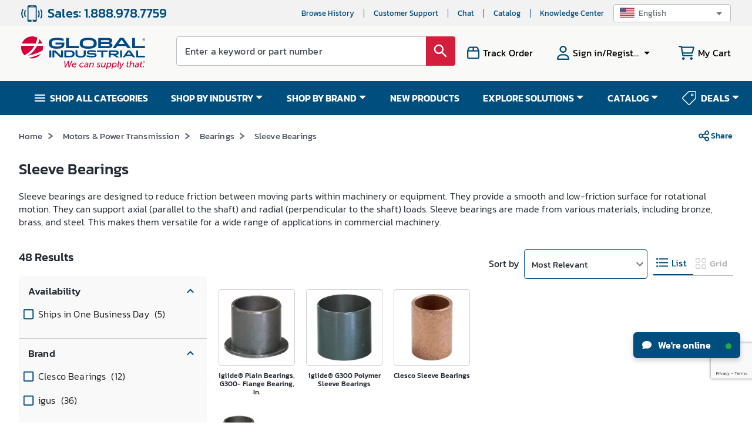

--- FILE ---
content_type: text/html; charset=utf-8
request_url: https://www.google.com/recaptcha/api2/anchor?ar=1&k=6LeaDKQUAAAAAL1asLaZNpwCmQ-nhcmlLSC79sHP&co=aHR0cHM6Ly93d3cuZ2xvYmFsaW5kdXN0cmlhbC5jb206NDQz&hl=en&type=image&v=PoyoqOPhxBO7pBk68S4YbpHZ&theme=light&size=invisible&badge=bottomright&anchor-ms=20000&execute-ms=30000&cb=8oenbsqvtlok
body_size: 48660
content:
<!DOCTYPE HTML><html dir="ltr" lang="en"><head><meta http-equiv="Content-Type" content="text/html; charset=UTF-8">
<meta http-equiv="X-UA-Compatible" content="IE=edge">
<title>reCAPTCHA</title>
<style type="text/css">
/* cyrillic-ext */
@font-face {
  font-family: 'Roboto';
  font-style: normal;
  font-weight: 400;
  font-stretch: 100%;
  src: url(//fonts.gstatic.com/s/roboto/v48/KFO7CnqEu92Fr1ME7kSn66aGLdTylUAMa3GUBHMdazTgWw.woff2) format('woff2');
  unicode-range: U+0460-052F, U+1C80-1C8A, U+20B4, U+2DE0-2DFF, U+A640-A69F, U+FE2E-FE2F;
}
/* cyrillic */
@font-face {
  font-family: 'Roboto';
  font-style: normal;
  font-weight: 400;
  font-stretch: 100%;
  src: url(//fonts.gstatic.com/s/roboto/v48/KFO7CnqEu92Fr1ME7kSn66aGLdTylUAMa3iUBHMdazTgWw.woff2) format('woff2');
  unicode-range: U+0301, U+0400-045F, U+0490-0491, U+04B0-04B1, U+2116;
}
/* greek-ext */
@font-face {
  font-family: 'Roboto';
  font-style: normal;
  font-weight: 400;
  font-stretch: 100%;
  src: url(//fonts.gstatic.com/s/roboto/v48/KFO7CnqEu92Fr1ME7kSn66aGLdTylUAMa3CUBHMdazTgWw.woff2) format('woff2');
  unicode-range: U+1F00-1FFF;
}
/* greek */
@font-face {
  font-family: 'Roboto';
  font-style: normal;
  font-weight: 400;
  font-stretch: 100%;
  src: url(//fonts.gstatic.com/s/roboto/v48/KFO7CnqEu92Fr1ME7kSn66aGLdTylUAMa3-UBHMdazTgWw.woff2) format('woff2');
  unicode-range: U+0370-0377, U+037A-037F, U+0384-038A, U+038C, U+038E-03A1, U+03A3-03FF;
}
/* math */
@font-face {
  font-family: 'Roboto';
  font-style: normal;
  font-weight: 400;
  font-stretch: 100%;
  src: url(//fonts.gstatic.com/s/roboto/v48/KFO7CnqEu92Fr1ME7kSn66aGLdTylUAMawCUBHMdazTgWw.woff2) format('woff2');
  unicode-range: U+0302-0303, U+0305, U+0307-0308, U+0310, U+0312, U+0315, U+031A, U+0326-0327, U+032C, U+032F-0330, U+0332-0333, U+0338, U+033A, U+0346, U+034D, U+0391-03A1, U+03A3-03A9, U+03B1-03C9, U+03D1, U+03D5-03D6, U+03F0-03F1, U+03F4-03F5, U+2016-2017, U+2034-2038, U+203C, U+2040, U+2043, U+2047, U+2050, U+2057, U+205F, U+2070-2071, U+2074-208E, U+2090-209C, U+20D0-20DC, U+20E1, U+20E5-20EF, U+2100-2112, U+2114-2115, U+2117-2121, U+2123-214F, U+2190, U+2192, U+2194-21AE, U+21B0-21E5, U+21F1-21F2, U+21F4-2211, U+2213-2214, U+2216-22FF, U+2308-230B, U+2310, U+2319, U+231C-2321, U+2336-237A, U+237C, U+2395, U+239B-23B7, U+23D0, U+23DC-23E1, U+2474-2475, U+25AF, U+25B3, U+25B7, U+25BD, U+25C1, U+25CA, U+25CC, U+25FB, U+266D-266F, U+27C0-27FF, U+2900-2AFF, U+2B0E-2B11, U+2B30-2B4C, U+2BFE, U+3030, U+FF5B, U+FF5D, U+1D400-1D7FF, U+1EE00-1EEFF;
}
/* symbols */
@font-face {
  font-family: 'Roboto';
  font-style: normal;
  font-weight: 400;
  font-stretch: 100%;
  src: url(//fonts.gstatic.com/s/roboto/v48/KFO7CnqEu92Fr1ME7kSn66aGLdTylUAMaxKUBHMdazTgWw.woff2) format('woff2');
  unicode-range: U+0001-000C, U+000E-001F, U+007F-009F, U+20DD-20E0, U+20E2-20E4, U+2150-218F, U+2190, U+2192, U+2194-2199, U+21AF, U+21E6-21F0, U+21F3, U+2218-2219, U+2299, U+22C4-22C6, U+2300-243F, U+2440-244A, U+2460-24FF, U+25A0-27BF, U+2800-28FF, U+2921-2922, U+2981, U+29BF, U+29EB, U+2B00-2BFF, U+4DC0-4DFF, U+FFF9-FFFB, U+10140-1018E, U+10190-1019C, U+101A0, U+101D0-101FD, U+102E0-102FB, U+10E60-10E7E, U+1D2C0-1D2D3, U+1D2E0-1D37F, U+1F000-1F0FF, U+1F100-1F1AD, U+1F1E6-1F1FF, U+1F30D-1F30F, U+1F315, U+1F31C, U+1F31E, U+1F320-1F32C, U+1F336, U+1F378, U+1F37D, U+1F382, U+1F393-1F39F, U+1F3A7-1F3A8, U+1F3AC-1F3AF, U+1F3C2, U+1F3C4-1F3C6, U+1F3CA-1F3CE, U+1F3D4-1F3E0, U+1F3ED, U+1F3F1-1F3F3, U+1F3F5-1F3F7, U+1F408, U+1F415, U+1F41F, U+1F426, U+1F43F, U+1F441-1F442, U+1F444, U+1F446-1F449, U+1F44C-1F44E, U+1F453, U+1F46A, U+1F47D, U+1F4A3, U+1F4B0, U+1F4B3, U+1F4B9, U+1F4BB, U+1F4BF, U+1F4C8-1F4CB, U+1F4D6, U+1F4DA, U+1F4DF, U+1F4E3-1F4E6, U+1F4EA-1F4ED, U+1F4F7, U+1F4F9-1F4FB, U+1F4FD-1F4FE, U+1F503, U+1F507-1F50B, U+1F50D, U+1F512-1F513, U+1F53E-1F54A, U+1F54F-1F5FA, U+1F610, U+1F650-1F67F, U+1F687, U+1F68D, U+1F691, U+1F694, U+1F698, U+1F6AD, U+1F6B2, U+1F6B9-1F6BA, U+1F6BC, U+1F6C6-1F6CF, U+1F6D3-1F6D7, U+1F6E0-1F6EA, U+1F6F0-1F6F3, U+1F6F7-1F6FC, U+1F700-1F7FF, U+1F800-1F80B, U+1F810-1F847, U+1F850-1F859, U+1F860-1F887, U+1F890-1F8AD, U+1F8B0-1F8BB, U+1F8C0-1F8C1, U+1F900-1F90B, U+1F93B, U+1F946, U+1F984, U+1F996, U+1F9E9, U+1FA00-1FA6F, U+1FA70-1FA7C, U+1FA80-1FA89, U+1FA8F-1FAC6, U+1FACE-1FADC, U+1FADF-1FAE9, U+1FAF0-1FAF8, U+1FB00-1FBFF;
}
/* vietnamese */
@font-face {
  font-family: 'Roboto';
  font-style: normal;
  font-weight: 400;
  font-stretch: 100%;
  src: url(//fonts.gstatic.com/s/roboto/v48/KFO7CnqEu92Fr1ME7kSn66aGLdTylUAMa3OUBHMdazTgWw.woff2) format('woff2');
  unicode-range: U+0102-0103, U+0110-0111, U+0128-0129, U+0168-0169, U+01A0-01A1, U+01AF-01B0, U+0300-0301, U+0303-0304, U+0308-0309, U+0323, U+0329, U+1EA0-1EF9, U+20AB;
}
/* latin-ext */
@font-face {
  font-family: 'Roboto';
  font-style: normal;
  font-weight: 400;
  font-stretch: 100%;
  src: url(//fonts.gstatic.com/s/roboto/v48/KFO7CnqEu92Fr1ME7kSn66aGLdTylUAMa3KUBHMdazTgWw.woff2) format('woff2');
  unicode-range: U+0100-02BA, U+02BD-02C5, U+02C7-02CC, U+02CE-02D7, U+02DD-02FF, U+0304, U+0308, U+0329, U+1D00-1DBF, U+1E00-1E9F, U+1EF2-1EFF, U+2020, U+20A0-20AB, U+20AD-20C0, U+2113, U+2C60-2C7F, U+A720-A7FF;
}
/* latin */
@font-face {
  font-family: 'Roboto';
  font-style: normal;
  font-weight: 400;
  font-stretch: 100%;
  src: url(//fonts.gstatic.com/s/roboto/v48/KFO7CnqEu92Fr1ME7kSn66aGLdTylUAMa3yUBHMdazQ.woff2) format('woff2');
  unicode-range: U+0000-00FF, U+0131, U+0152-0153, U+02BB-02BC, U+02C6, U+02DA, U+02DC, U+0304, U+0308, U+0329, U+2000-206F, U+20AC, U+2122, U+2191, U+2193, U+2212, U+2215, U+FEFF, U+FFFD;
}
/* cyrillic-ext */
@font-face {
  font-family: 'Roboto';
  font-style: normal;
  font-weight: 500;
  font-stretch: 100%;
  src: url(//fonts.gstatic.com/s/roboto/v48/KFO7CnqEu92Fr1ME7kSn66aGLdTylUAMa3GUBHMdazTgWw.woff2) format('woff2');
  unicode-range: U+0460-052F, U+1C80-1C8A, U+20B4, U+2DE0-2DFF, U+A640-A69F, U+FE2E-FE2F;
}
/* cyrillic */
@font-face {
  font-family: 'Roboto';
  font-style: normal;
  font-weight: 500;
  font-stretch: 100%;
  src: url(//fonts.gstatic.com/s/roboto/v48/KFO7CnqEu92Fr1ME7kSn66aGLdTylUAMa3iUBHMdazTgWw.woff2) format('woff2');
  unicode-range: U+0301, U+0400-045F, U+0490-0491, U+04B0-04B1, U+2116;
}
/* greek-ext */
@font-face {
  font-family: 'Roboto';
  font-style: normal;
  font-weight: 500;
  font-stretch: 100%;
  src: url(//fonts.gstatic.com/s/roboto/v48/KFO7CnqEu92Fr1ME7kSn66aGLdTylUAMa3CUBHMdazTgWw.woff2) format('woff2');
  unicode-range: U+1F00-1FFF;
}
/* greek */
@font-face {
  font-family: 'Roboto';
  font-style: normal;
  font-weight: 500;
  font-stretch: 100%;
  src: url(//fonts.gstatic.com/s/roboto/v48/KFO7CnqEu92Fr1ME7kSn66aGLdTylUAMa3-UBHMdazTgWw.woff2) format('woff2');
  unicode-range: U+0370-0377, U+037A-037F, U+0384-038A, U+038C, U+038E-03A1, U+03A3-03FF;
}
/* math */
@font-face {
  font-family: 'Roboto';
  font-style: normal;
  font-weight: 500;
  font-stretch: 100%;
  src: url(//fonts.gstatic.com/s/roboto/v48/KFO7CnqEu92Fr1ME7kSn66aGLdTylUAMawCUBHMdazTgWw.woff2) format('woff2');
  unicode-range: U+0302-0303, U+0305, U+0307-0308, U+0310, U+0312, U+0315, U+031A, U+0326-0327, U+032C, U+032F-0330, U+0332-0333, U+0338, U+033A, U+0346, U+034D, U+0391-03A1, U+03A3-03A9, U+03B1-03C9, U+03D1, U+03D5-03D6, U+03F0-03F1, U+03F4-03F5, U+2016-2017, U+2034-2038, U+203C, U+2040, U+2043, U+2047, U+2050, U+2057, U+205F, U+2070-2071, U+2074-208E, U+2090-209C, U+20D0-20DC, U+20E1, U+20E5-20EF, U+2100-2112, U+2114-2115, U+2117-2121, U+2123-214F, U+2190, U+2192, U+2194-21AE, U+21B0-21E5, U+21F1-21F2, U+21F4-2211, U+2213-2214, U+2216-22FF, U+2308-230B, U+2310, U+2319, U+231C-2321, U+2336-237A, U+237C, U+2395, U+239B-23B7, U+23D0, U+23DC-23E1, U+2474-2475, U+25AF, U+25B3, U+25B7, U+25BD, U+25C1, U+25CA, U+25CC, U+25FB, U+266D-266F, U+27C0-27FF, U+2900-2AFF, U+2B0E-2B11, U+2B30-2B4C, U+2BFE, U+3030, U+FF5B, U+FF5D, U+1D400-1D7FF, U+1EE00-1EEFF;
}
/* symbols */
@font-face {
  font-family: 'Roboto';
  font-style: normal;
  font-weight: 500;
  font-stretch: 100%;
  src: url(//fonts.gstatic.com/s/roboto/v48/KFO7CnqEu92Fr1ME7kSn66aGLdTylUAMaxKUBHMdazTgWw.woff2) format('woff2');
  unicode-range: U+0001-000C, U+000E-001F, U+007F-009F, U+20DD-20E0, U+20E2-20E4, U+2150-218F, U+2190, U+2192, U+2194-2199, U+21AF, U+21E6-21F0, U+21F3, U+2218-2219, U+2299, U+22C4-22C6, U+2300-243F, U+2440-244A, U+2460-24FF, U+25A0-27BF, U+2800-28FF, U+2921-2922, U+2981, U+29BF, U+29EB, U+2B00-2BFF, U+4DC0-4DFF, U+FFF9-FFFB, U+10140-1018E, U+10190-1019C, U+101A0, U+101D0-101FD, U+102E0-102FB, U+10E60-10E7E, U+1D2C0-1D2D3, U+1D2E0-1D37F, U+1F000-1F0FF, U+1F100-1F1AD, U+1F1E6-1F1FF, U+1F30D-1F30F, U+1F315, U+1F31C, U+1F31E, U+1F320-1F32C, U+1F336, U+1F378, U+1F37D, U+1F382, U+1F393-1F39F, U+1F3A7-1F3A8, U+1F3AC-1F3AF, U+1F3C2, U+1F3C4-1F3C6, U+1F3CA-1F3CE, U+1F3D4-1F3E0, U+1F3ED, U+1F3F1-1F3F3, U+1F3F5-1F3F7, U+1F408, U+1F415, U+1F41F, U+1F426, U+1F43F, U+1F441-1F442, U+1F444, U+1F446-1F449, U+1F44C-1F44E, U+1F453, U+1F46A, U+1F47D, U+1F4A3, U+1F4B0, U+1F4B3, U+1F4B9, U+1F4BB, U+1F4BF, U+1F4C8-1F4CB, U+1F4D6, U+1F4DA, U+1F4DF, U+1F4E3-1F4E6, U+1F4EA-1F4ED, U+1F4F7, U+1F4F9-1F4FB, U+1F4FD-1F4FE, U+1F503, U+1F507-1F50B, U+1F50D, U+1F512-1F513, U+1F53E-1F54A, U+1F54F-1F5FA, U+1F610, U+1F650-1F67F, U+1F687, U+1F68D, U+1F691, U+1F694, U+1F698, U+1F6AD, U+1F6B2, U+1F6B9-1F6BA, U+1F6BC, U+1F6C6-1F6CF, U+1F6D3-1F6D7, U+1F6E0-1F6EA, U+1F6F0-1F6F3, U+1F6F7-1F6FC, U+1F700-1F7FF, U+1F800-1F80B, U+1F810-1F847, U+1F850-1F859, U+1F860-1F887, U+1F890-1F8AD, U+1F8B0-1F8BB, U+1F8C0-1F8C1, U+1F900-1F90B, U+1F93B, U+1F946, U+1F984, U+1F996, U+1F9E9, U+1FA00-1FA6F, U+1FA70-1FA7C, U+1FA80-1FA89, U+1FA8F-1FAC6, U+1FACE-1FADC, U+1FADF-1FAE9, U+1FAF0-1FAF8, U+1FB00-1FBFF;
}
/* vietnamese */
@font-face {
  font-family: 'Roboto';
  font-style: normal;
  font-weight: 500;
  font-stretch: 100%;
  src: url(//fonts.gstatic.com/s/roboto/v48/KFO7CnqEu92Fr1ME7kSn66aGLdTylUAMa3OUBHMdazTgWw.woff2) format('woff2');
  unicode-range: U+0102-0103, U+0110-0111, U+0128-0129, U+0168-0169, U+01A0-01A1, U+01AF-01B0, U+0300-0301, U+0303-0304, U+0308-0309, U+0323, U+0329, U+1EA0-1EF9, U+20AB;
}
/* latin-ext */
@font-face {
  font-family: 'Roboto';
  font-style: normal;
  font-weight: 500;
  font-stretch: 100%;
  src: url(//fonts.gstatic.com/s/roboto/v48/KFO7CnqEu92Fr1ME7kSn66aGLdTylUAMa3KUBHMdazTgWw.woff2) format('woff2');
  unicode-range: U+0100-02BA, U+02BD-02C5, U+02C7-02CC, U+02CE-02D7, U+02DD-02FF, U+0304, U+0308, U+0329, U+1D00-1DBF, U+1E00-1E9F, U+1EF2-1EFF, U+2020, U+20A0-20AB, U+20AD-20C0, U+2113, U+2C60-2C7F, U+A720-A7FF;
}
/* latin */
@font-face {
  font-family: 'Roboto';
  font-style: normal;
  font-weight: 500;
  font-stretch: 100%;
  src: url(//fonts.gstatic.com/s/roboto/v48/KFO7CnqEu92Fr1ME7kSn66aGLdTylUAMa3yUBHMdazQ.woff2) format('woff2');
  unicode-range: U+0000-00FF, U+0131, U+0152-0153, U+02BB-02BC, U+02C6, U+02DA, U+02DC, U+0304, U+0308, U+0329, U+2000-206F, U+20AC, U+2122, U+2191, U+2193, U+2212, U+2215, U+FEFF, U+FFFD;
}
/* cyrillic-ext */
@font-face {
  font-family: 'Roboto';
  font-style: normal;
  font-weight: 900;
  font-stretch: 100%;
  src: url(//fonts.gstatic.com/s/roboto/v48/KFO7CnqEu92Fr1ME7kSn66aGLdTylUAMa3GUBHMdazTgWw.woff2) format('woff2');
  unicode-range: U+0460-052F, U+1C80-1C8A, U+20B4, U+2DE0-2DFF, U+A640-A69F, U+FE2E-FE2F;
}
/* cyrillic */
@font-face {
  font-family: 'Roboto';
  font-style: normal;
  font-weight: 900;
  font-stretch: 100%;
  src: url(//fonts.gstatic.com/s/roboto/v48/KFO7CnqEu92Fr1ME7kSn66aGLdTylUAMa3iUBHMdazTgWw.woff2) format('woff2');
  unicode-range: U+0301, U+0400-045F, U+0490-0491, U+04B0-04B1, U+2116;
}
/* greek-ext */
@font-face {
  font-family: 'Roboto';
  font-style: normal;
  font-weight: 900;
  font-stretch: 100%;
  src: url(//fonts.gstatic.com/s/roboto/v48/KFO7CnqEu92Fr1ME7kSn66aGLdTylUAMa3CUBHMdazTgWw.woff2) format('woff2');
  unicode-range: U+1F00-1FFF;
}
/* greek */
@font-face {
  font-family: 'Roboto';
  font-style: normal;
  font-weight: 900;
  font-stretch: 100%;
  src: url(//fonts.gstatic.com/s/roboto/v48/KFO7CnqEu92Fr1ME7kSn66aGLdTylUAMa3-UBHMdazTgWw.woff2) format('woff2');
  unicode-range: U+0370-0377, U+037A-037F, U+0384-038A, U+038C, U+038E-03A1, U+03A3-03FF;
}
/* math */
@font-face {
  font-family: 'Roboto';
  font-style: normal;
  font-weight: 900;
  font-stretch: 100%;
  src: url(//fonts.gstatic.com/s/roboto/v48/KFO7CnqEu92Fr1ME7kSn66aGLdTylUAMawCUBHMdazTgWw.woff2) format('woff2');
  unicode-range: U+0302-0303, U+0305, U+0307-0308, U+0310, U+0312, U+0315, U+031A, U+0326-0327, U+032C, U+032F-0330, U+0332-0333, U+0338, U+033A, U+0346, U+034D, U+0391-03A1, U+03A3-03A9, U+03B1-03C9, U+03D1, U+03D5-03D6, U+03F0-03F1, U+03F4-03F5, U+2016-2017, U+2034-2038, U+203C, U+2040, U+2043, U+2047, U+2050, U+2057, U+205F, U+2070-2071, U+2074-208E, U+2090-209C, U+20D0-20DC, U+20E1, U+20E5-20EF, U+2100-2112, U+2114-2115, U+2117-2121, U+2123-214F, U+2190, U+2192, U+2194-21AE, U+21B0-21E5, U+21F1-21F2, U+21F4-2211, U+2213-2214, U+2216-22FF, U+2308-230B, U+2310, U+2319, U+231C-2321, U+2336-237A, U+237C, U+2395, U+239B-23B7, U+23D0, U+23DC-23E1, U+2474-2475, U+25AF, U+25B3, U+25B7, U+25BD, U+25C1, U+25CA, U+25CC, U+25FB, U+266D-266F, U+27C0-27FF, U+2900-2AFF, U+2B0E-2B11, U+2B30-2B4C, U+2BFE, U+3030, U+FF5B, U+FF5D, U+1D400-1D7FF, U+1EE00-1EEFF;
}
/* symbols */
@font-face {
  font-family: 'Roboto';
  font-style: normal;
  font-weight: 900;
  font-stretch: 100%;
  src: url(//fonts.gstatic.com/s/roboto/v48/KFO7CnqEu92Fr1ME7kSn66aGLdTylUAMaxKUBHMdazTgWw.woff2) format('woff2');
  unicode-range: U+0001-000C, U+000E-001F, U+007F-009F, U+20DD-20E0, U+20E2-20E4, U+2150-218F, U+2190, U+2192, U+2194-2199, U+21AF, U+21E6-21F0, U+21F3, U+2218-2219, U+2299, U+22C4-22C6, U+2300-243F, U+2440-244A, U+2460-24FF, U+25A0-27BF, U+2800-28FF, U+2921-2922, U+2981, U+29BF, U+29EB, U+2B00-2BFF, U+4DC0-4DFF, U+FFF9-FFFB, U+10140-1018E, U+10190-1019C, U+101A0, U+101D0-101FD, U+102E0-102FB, U+10E60-10E7E, U+1D2C0-1D2D3, U+1D2E0-1D37F, U+1F000-1F0FF, U+1F100-1F1AD, U+1F1E6-1F1FF, U+1F30D-1F30F, U+1F315, U+1F31C, U+1F31E, U+1F320-1F32C, U+1F336, U+1F378, U+1F37D, U+1F382, U+1F393-1F39F, U+1F3A7-1F3A8, U+1F3AC-1F3AF, U+1F3C2, U+1F3C4-1F3C6, U+1F3CA-1F3CE, U+1F3D4-1F3E0, U+1F3ED, U+1F3F1-1F3F3, U+1F3F5-1F3F7, U+1F408, U+1F415, U+1F41F, U+1F426, U+1F43F, U+1F441-1F442, U+1F444, U+1F446-1F449, U+1F44C-1F44E, U+1F453, U+1F46A, U+1F47D, U+1F4A3, U+1F4B0, U+1F4B3, U+1F4B9, U+1F4BB, U+1F4BF, U+1F4C8-1F4CB, U+1F4D6, U+1F4DA, U+1F4DF, U+1F4E3-1F4E6, U+1F4EA-1F4ED, U+1F4F7, U+1F4F9-1F4FB, U+1F4FD-1F4FE, U+1F503, U+1F507-1F50B, U+1F50D, U+1F512-1F513, U+1F53E-1F54A, U+1F54F-1F5FA, U+1F610, U+1F650-1F67F, U+1F687, U+1F68D, U+1F691, U+1F694, U+1F698, U+1F6AD, U+1F6B2, U+1F6B9-1F6BA, U+1F6BC, U+1F6C6-1F6CF, U+1F6D3-1F6D7, U+1F6E0-1F6EA, U+1F6F0-1F6F3, U+1F6F7-1F6FC, U+1F700-1F7FF, U+1F800-1F80B, U+1F810-1F847, U+1F850-1F859, U+1F860-1F887, U+1F890-1F8AD, U+1F8B0-1F8BB, U+1F8C0-1F8C1, U+1F900-1F90B, U+1F93B, U+1F946, U+1F984, U+1F996, U+1F9E9, U+1FA00-1FA6F, U+1FA70-1FA7C, U+1FA80-1FA89, U+1FA8F-1FAC6, U+1FACE-1FADC, U+1FADF-1FAE9, U+1FAF0-1FAF8, U+1FB00-1FBFF;
}
/* vietnamese */
@font-face {
  font-family: 'Roboto';
  font-style: normal;
  font-weight: 900;
  font-stretch: 100%;
  src: url(//fonts.gstatic.com/s/roboto/v48/KFO7CnqEu92Fr1ME7kSn66aGLdTylUAMa3OUBHMdazTgWw.woff2) format('woff2');
  unicode-range: U+0102-0103, U+0110-0111, U+0128-0129, U+0168-0169, U+01A0-01A1, U+01AF-01B0, U+0300-0301, U+0303-0304, U+0308-0309, U+0323, U+0329, U+1EA0-1EF9, U+20AB;
}
/* latin-ext */
@font-face {
  font-family: 'Roboto';
  font-style: normal;
  font-weight: 900;
  font-stretch: 100%;
  src: url(//fonts.gstatic.com/s/roboto/v48/KFO7CnqEu92Fr1ME7kSn66aGLdTylUAMa3KUBHMdazTgWw.woff2) format('woff2');
  unicode-range: U+0100-02BA, U+02BD-02C5, U+02C7-02CC, U+02CE-02D7, U+02DD-02FF, U+0304, U+0308, U+0329, U+1D00-1DBF, U+1E00-1E9F, U+1EF2-1EFF, U+2020, U+20A0-20AB, U+20AD-20C0, U+2113, U+2C60-2C7F, U+A720-A7FF;
}
/* latin */
@font-face {
  font-family: 'Roboto';
  font-style: normal;
  font-weight: 900;
  font-stretch: 100%;
  src: url(//fonts.gstatic.com/s/roboto/v48/KFO7CnqEu92Fr1ME7kSn66aGLdTylUAMa3yUBHMdazQ.woff2) format('woff2');
  unicode-range: U+0000-00FF, U+0131, U+0152-0153, U+02BB-02BC, U+02C6, U+02DA, U+02DC, U+0304, U+0308, U+0329, U+2000-206F, U+20AC, U+2122, U+2191, U+2193, U+2212, U+2215, U+FEFF, U+FFFD;
}

</style>
<link rel="stylesheet" type="text/css" href="https://www.gstatic.com/recaptcha/releases/PoyoqOPhxBO7pBk68S4YbpHZ/styles__ltr.css">
<script nonce="WbH6zQ2PpO456V9Oky5-sg" type="text/javascript">window['__recaptcha_api'] = 'https://www.google.com/recaptcha/api2/';</script>
<script type="text/javascript" src="https://www.gstatic.com/recaptcha/releases/PoyoqOPhxBO7pBk68S4YbpHZ/recaptcha__en.js" nonce="WbH6zQ2PpO456V9Oky5-sg">
      
    </script></head>
<body><div id="rc-anchor-alert" class="rc-anchor-alert"></div>
<input type="hidden" id="recaptcha-token" value="[base64]">
<script type="text/javascript" nonce="WbH6zQ2PpO456V9Oky5-sg">
      recaptcha.anchor.Main.init("[\x22ainput\x22,[\x22bgdata\x22,\x22\x22,\[base64]/[base64]/[base64]/ZyhXLGgpOnEoW04sMjEsbF0sVywwKSxoKSxmYWxzZSxmYWxzZSl9Y2F0Y2goayl7RygzNTgsVyk/[base64]/[base64]/[base64]/[base64]/[base64]/[base64]/[base64]/bmV3IEJbT10oRFswXSk6dz09Mj9uZXcgQltPXShEWzBdLERbMV0pOnc9PTM/bmV3IEJbT10oRFswXSxEWzFdLERbMl0pOnc9PTQ/[base64]/[base64]/[base64]/[base64]/[base64]\\u003d\x22,\[base64]\\u003d\\u003d\x22,\x22w4tzV8ODRV/CnMKoPHtZM8OCJHLDrcOCTSLCh8KFw5vDlcOzPsKbLMKLQmV4FD7Dh8K1NhDCusKBw6/[base64]/[base64]/[base64]/CjnLDusOzw5MHw5bCqxLCvcKhJFTCk8OOSsKtEXXDonbDh0Fqwpx2w5pQwqnCi2jDrsKmRnTClsO5AEPDkCnDjU0Bw5DDnA8Pwqsxw6HCpUM2wpYresK1CsKxwpTDjDUyw63CnMOLR8OCwoF9w4c4wp/CqhgnI13CgmzCrsKjw5/Cn0LDpFMmdwwYKMKywqFWwoPDu8K5wpLDlUnCqwIgwosXQMKWwqXDj8KNw5DCsBU/woxHOcKgwpPCh8OpR1QhwpAKOsOydsKCw7I4awTDiF4dw5PCl8KYc00fbmXCm8K6FcOfwq/Dr8KnN8Ksw4c0O8OIUCjDu2HDssKLQMOUw7fCnMKIwrV4XCk2w5xOfT/DpsOrw61bIzfDrBvCssK9wo9oWCsLw7fCqx8qwrk+OSHDvMOxw5vCkFJPw71twqbCmCnDvSRgw6LDiznDvcKGw7IWWMKuwq3Dp2TCkG/DrcKawqAkbn8Dw50OwpMNe8OvB8OJwrTCmxTCkWvCk8K7VCpjZcKxwqTCqcO4wqDDq8KLNCwUYgDDlSfDisK9XX8BR8Kxd8OOw7bDmsOeO8KbwrEiSMKpwo56PcOIw7/DoylTw7XDm8K0dsOVwqQawp98w7rCtcOsV8K/wqR6w53DisOGB2nDhn5zw5rCucKFcj7CqhPCjsKsb8OCAFfDpcKmZ8OjMDoKw7E0NsKfWVIXwqIhUxYIwrwmwpwZK8ORLsOHw7Fsbn3CrnnCkRc9wozCt8KUwr9jV8K1w7/Dli/Dii3CpVZ5MsKDw4/CvBLDqMOfE8KRC8KJw68Rwo1nGEhBGULDrMOTPAjDg8OMw5bCpMORF2MRZcKFwqQbwpbCsGtaZy8RwqIRw7UrOU15WsOEw51KcHDCvHbCshcHwrHCjcOMw4U8w57DvyYXw6nCo8KlSsOeNEsRTkwrw5nDnS3DsE9saBbDk8OLasKUw4A/wpxpFsK4woDDvTjDlw96w4YEc8OIc8O2w4jCokxvwo9XUibDvcKow5/[base64]/CosOsw50ywqjCgxBibMKtKsK0w5/[base64]/CqyfDimh+CcK8woloH8OeO8KVEsKhwrcqw7fCkBrCjcOWOnIQKTTDkU/[base64]/Q8K0FRtXAirCjRTDtTfDoyvDqWzDo8KBwqd9woHCo8K9DFrDhzTCtcKUexrCuHjDsMK/w5kHDsKSGmRkw7jDijnCjE/DksKtV8O0wqbDuzxFfXjCnDXDiljCizAsdD7Co8OEwqo9w6HDhsK9XAHCnzYDPHrDu8OPwpfDuBXCocOrNRHCkMOHAmcSw4Nyw5nCosKZK1rDscOaLQAQfcK7Pg3CgSbDqMOwTGHCnRsPJcKtwonCrcK8T8Osw4/CggZNwp91wrdvMwTCicOhHcK0wrFVOHllKCxECcKrPQx/fwrDuWR3Hxl/wovCgzDCjcKGwozDj8OEw5YzGw3CjsK6w7EvRiHDusOGQzFaw4oDPkpqK8O7w7TDjsKLwo9Kw7RwcDLCmQNhAsKOwrR6bsKsw79DwrFwd8KJwostCVw9w7huccKCw4R9w4/CrcKGJHPDhcKlbB4Nw5kSw6NpWQzCrsOzFlzDkSgZFD4eWAlSwq5tXH7DkDnDrcOrI2xzBsKZIMKKw79XdRLDglPCqmAXw4MPS2LDs8O+wrbDiyzDncO4VcOAw4t7JzRVMwrDlz1DwprDhcOUAAnDm8KkLipEFsO2w4TDgMKvw5rCrRbDs8OgKl7Ch8K5w7Egwq/CnyDCr8OkI8Kjw6oSJmM6wqTCgwpmYQbDgiQTSgI6wr8Bwq/DscOCw7QGOGM/[base64]/fwzCuBTCn2jCoSNRw6IUw43Csghmw7XCrRpAAX/CihM8R2DDnRkgw4DCtsO/EMORw5fCiMK4MsKSH8KOw6pww6BmwqvCpjXCohQiwrnCkQdlw6fCiHXCnsOoE8KgVFFORsOiCGFbwrLCmsOPw4tla8KUe1fClCLDsDfDhMKtCi5wYMO9w4HCrh7Cv8K7woHDpGRRcnDCisO1w4PCjMOow57CiDRFw43DucO+wrBBw50Nw58BPXN+w4/DrMKfWgvCs8OBBQPDjVXCkcO2F398wqcHwpRPw6xYw77Dsz4hw5oqLsOZw64ZwqHDtRhyZMKSwrLCuMO5eMOhKxFSVi87cRbCucOZbMOPDsO6w6MnR8OuJ8ORVsKiMcK2w5fCjDfDrEZCZBrDtMKTcwzDrMOTw7XCusODQhLDiMO/[base64]/XmnDlAAvw4kiSMKZbsO7MMKuwow8w4HCiydJw6trw5hEw74JwpgEdMKnPkN8wqdlw6J6UTLCgcKywqfDnCgDw6IXdsO2w7DCusKmRAUvw5PCkBjCphrDgMKVQg8WwrrCjW8Bw6XCqzZGT1HCr8OtwoQQwp3CjsOSwp0HwoEaGcO1w4fCl0/CuMOzwqrCucOUwrxLw5ZSKD7DhUo+wqVIw6xHXS3CsigPI8O0dxUtcD7DvMKJw7/CnF3Cr8KRw58GHsOuBMKCwpIxw5nDmMKGSsKrw7YVw7U0w71rX3jDqA5+wrAzwoxswovDn8K7N8OIwrTClT87w5hiYsOjQk3DhxRGw7gWIXt3w73ChnZ+c8O2YMO2R8KJDMOWc37CglfDmcOAIMOXLBfDvi/DucKvCcKiw7FcBMOfWMKtw7bDp8OlwpRJOMOXwrvCsnvClMOiwqTDlMOYG0QsbTPDm1HDhComJcKxNSfDgcKEw7c2FAkcwpfCvcOzRh7CunBzwq/Cjh5gTsKrXcOqw6VmwqxdYiYawpPCoAHCiMK5XGksUBMZZEfChcO/fRTDsB/Cq0c0Z8Oaw7XChcO1DTR/w60zwovCoGsaQWPDrR8fw5wgwpBodk8dJMO+wrLCh8KQwp1gwqfDuMK8Mi/ClcK/[base64]/[base64]/CrxXDqjoUKsOCecO+QsOaw4rCgMO7cSTDpWdvYWjDtsOOCMKtKWxZK8O3E1DCiMOFI8Kzw6XCt8OSCsObw7XDt33CkSDCjEbDu8Ogw5HDlMOjDkcSXkV2SE/[base64]/[base64]/DnHcNwqpvUELDinrCoEXDk3LDvcO/w7XDhsOZwqvCpyHDsXTDicONwosAPMK4woEow6jCs0VQwoJTNhvDvl3CmsKGwqcoL23CrizChcK7T0rDnEUeLn4pwq4bL8K6wr7CoMKuSMKaADZ0YB0ZwroXw6XCp8OLfFlMd8Kuw6ZXw4F1XWcpCHHDmcK/YSE2ciLDrsOow6bDmXnCqsOdIxABJSfDtMO2LwLDosO9w4bDuVvDti4EI8Kuw4htw6DDnQ4ewp3DvFBeD8Olw6Z/w6caw4h8C8OCM8KBGcOkesK0wrkhwrstw5NQWMO6J8OVUMOBw5vCnsKCwrbDliV8w6PDnkQOAcOKS8K6eMKUcMOFLjB+V8O/wpHDv8ONwr/DhMOHOXdIdMOUXWBiwpPDucKwwp3CjcKsGsKNOwFVehsRdSF2C8OZCsK5wqTCncKUwog3w5DCq8O/w7QmUMOYQMKULMOxw6V5w4fCrMOvwpTDlsOOwodfE0PCrHfCm8O/XSTCv8KZw4/CkBrDoUDDhsK9woh4JsOpScO+w5zChy/Drg1HwrjDlcKNbcOww5vDpcOGw6VJG8OVw7bDk8OIN8KEwrN8TMK2VC/DjMK6w43CtSU2w6vDqMKBSFnDsmbDk8OGwphyw74rbcKEwo90J8OoXzTDm8K6JCrDrVjDowsUdcOqW2HDtX7CkWnCs0XCkVTCt0Q0EMKUTMOFw57DnsKBwoDCnzXDokzDv0jCkMKmwppeKjPDgwTCri3Cm8KdHsOZw4t3wrwsWcK/SkRZw7h1V3d/[base64]/[base64]/DlMK1ccOuS8K7w7IXw4VaZiMraMO2wrbDtTJYLcKcw43DsMKfwo/DtXs6wqrCnU9Lwp07w4F+w5bDq8OwwqwPLsKvMGw3CwHDnQo2w4t0OgJiwpnDj8OQw5bDozllw5TDgcKadhfCl8K8wqbDrMK8wo7DqlbCp8KOCcOIC8Onw4nCjcKUw4vCv8KVw7vCtsORwqd9aCgcwq/Cj1bCpQFJc8ORe8K+wobCjMOww4cuwrzCmsKDw5xbaStMF3JSwqNuw5PDmcOeesKROwzCn8Ktwr/[base64]/w6LDvCXDosO+csOcIXEkw4DCuMOWPlkUbMKDRGkTwq8tw78cw4BIecO6FAzCoMKtw6E2ZcKhawRTw6E9woDCohxXTcOIA1DCjMKENEfCrMO/[base64]/ChQXClDFjI8K4PXhFOBM2w4pDYsKPwrMnSsK5NxU/VDzDmBXCkcKvFR/CviQvOsOxAXXDrMOPCTTDtsObZcOdLBgMw4LDjMOfQx7ClMO1SUPDu1kZwq5QwrhPwrwcwpwDwoInQ1DDsHHDgMOrKyIaHB/Cv8K4wpsdGX7Cj8OORATCrTfDl8KcB8KLP8OuJMO+w7EOwofDmHvDiDjDsB8Hw5rDusK6dSBKw5ohP8OwEsKRw4FwBsKyBE9TYltCwpYLEgvClDLCvcOpb27DosO/wpzDtsOeKCZXwqHCksOPw5XCrGfCpCMsPTApDsKIBcO1DcOBeMKUwrAawqbCjcOdfcKjKx/DnmgLwp49D8KvwrzCpcKCw5EpwpNHQlHCuWTDnXrDjGzCgy98wpovLRsqdFE8w48IUMK0w43DsWXCicKvU1XDhzDDuSDCnE1mXU8mWQ4uw6tnPMKwbcK4w5tbbkLCosOWw73CkirCt8OKSQtkIQzDi8KiwrIvw7wRwqrDplZDScKGScKicF/Cnl8cwqvDlsOfwrErw6BEWMKNw74fw5JgwrEqS8K9w5/CusK9GsOZLXjChWlAw6jChhbDosOOwrU9EMOcw6bCsSBqLFrDnmc7C2vCnlVnw4TCgsO+w71lTQUHAcOewobDvsOJbcKWwpl/wocTS8O6wogySMKQKEIoKnZOwobCscORwrfCt8O8Ljwowqc5DMK7RCbCsEfCsMK6wqsMO1I7wp5hw7d/TcOqKcKnw5ALZDZHcTLChsOyY8OOXsKOMcO5w5llwp5WwqTChMKsw54qDVDClMKpw70fCHzDhcOvw77CtcKvw61lw6ZlcX7DniHCqBPCsMOfw6HCog4MdsKgwr/DnHl6DQbCnjsYwoZtF8KIcl9NdFDDg2ZJw6tyw4zDo1fDv3cwwqZkN1HDq3TCocOCwpBnNiLDssK6w7bCr8Ofw4BmX8OwfmzDjsOIGF1Fw5sODilKYsKdCsOOSk/DrBgBQEXDrXsSw6d2Oz3DoMOYKsOhw6zDnGjCk8OMw4HCv8KwGzo0wqLCvMK9wql5w7hUKMKWUsOHTMOmw6hawqfDoFnCm8KzAETCiVLDucKyWCTCgcKwXcOXwo/CocOIwr5zw7wBeC3CpMOlJjAbwq/[base64]/CssKkN8ObLQF6w4fDoU9dw59LVkDCrQtnwqBWw6Viw5UlVSbCpALCrcO3w57CnMOnw7/[base64]/w4TDiUIBcXMHwpVdwqtMMMO0HlTChFLDgcOcwrrCiwMPw5TDiMKPw4rCksOIb8OjdVrClMKJwrjChMKbwoUVwo/Dni0OXhV7w4PDksK+BCknEcOjw5RGeGHChMO9DUzCiGhJwpspw5VOw6RjLhI+w53DoMKdZh3DvAI4woTCng9/esOKw7/DgsKJw6VhwoFSasOaDl/CpCXCiGNoDcKnwoMrw4bDvQJhw7Nha8KFw6DDpMKsMzjDrlFiwpTCqmtFwpxMRnLDjifCl8KMw7bCkULCqjbCjycnd8KgwrbCtcKbw6vCoiMhw6zDksOUcAHCu8O7w63CisOwVw0VwqDCvyArE3glw5zDrcOQwqnDtm4ZMVDDpR/DicKAJ8KoQlt7w5HCsMKwDMOUw4hFw5ozwqjCrBLCsXlDLADDm8KLaMK8w4YAw5LDq3DDuHE8w6TCmVTCqsO/[base64]/ClEcswq/Cp8KiwodUw7bCvFx/EMK1R8OGBUnClMKiRBRFwqgwRcOdXW7DgX1Iwp08wo85wpNreQPCvgbCsH/DtnjDrGrDnMKSOyR2U2E9wrzDg3wfw5bCpcOzwq4+wrjDosOuXkVZw6J2wqJWf8KLPEfCiUDCqcKJRkhAPW7DlcKfUHPCrVM/w70lwqA1OAo9HFTCu8OjVGnCrsKDZcKeR8Oew7l4WcKODFgww6nDjUzDjUYmw58LbShYw7spwqzDpEzDiR0TJm9dw5jDi8KMw6khwrceH8KUwrsHwrDCgsOzw6nDug7Dh8OKw4rCgFMqFgDCt8O6w5cbb8Opw4x8w6nCowh2w7ZrYXxNEsOhwp57wo/[base64]/DocKiB188wpkmw6VrVsKXwpURfcKNwrDDiDDDoXLDjDEFw45qwo/[base64]/[base64]/BMKYwrLCqRJOw7XCjg/Ct8OsXcOjIXQmVcKmwrcQw5o5YsO4UcOGLSbCtcK3QHdtwrzCmGJeHMOpw7DCmcO9w4/[base64]/[base64]/Cg8KRw7kWw6XCgsK2wqxywqpxw6YUGsKJw6EVd8KEw4QQKW7DuRlhIhTCkVvCgiouw6jCmzrDlMKSwpDCvhwTa8KASHQxUsOLQ8OowqPDlMOYw5ICw4vCmMOSTGrDskxpwoLDpDRXT8K+wrt2wqzCrgfCrUVZbhNpw7bDi8Oiw6lswpEIw7zDrsKPBA/DgsKyw6c7wr4PMMOldQDClMO5wqPCpsO7wqbDoW4iw6LDmwUSwpU7Z0XChsOBKSRCYywWP8ObVsOSMXByH8Kew6bCvUJvwq4qMA3DiHdYw4vDsnPCgMK2cAE/w7DDhHJowrDDuVgaZSTDpDLCn0fChcKOw73CksOwNSDClzHDlsOBXgVzwovDn3pcwoZhTsKaM8KzGDxUwpFwIsKjCWYzwq44wqXDocKGHsKiV1zCpQbCvQ7DsHTDs8Onw4fDmMKGwpBMGMObIAcZSAwTEUPCqBzCnj/[base64]/[base64]/Hm03wqlMw4VbHsKPwqMbw4DDqxs7SG7Dr8O4woYHwpNZFAECwpLDp8KxKsOgZxnCmMKDw43DmcKsw6HDn8KOwozCixvDtcK2wrMiwqTCucKdCHXCqCR2f8KswojDqMOwwoUdw5tCUMOiw6NKG8O2GMO7wp3DrgU+wpHDg8KNVMK6wq1TK2UUwqxdw7/[base64]/Dr8KrC8OTw6gYw7/CicK7e8OSfcK3GB53w7VNccOlwrBlw63DjHvDpcKaaMKFworDgG3CoVnDvcKYTH8Wwo8ELnnCv0DDuUPChcK2IDp1wqzDoU3CtcKDw7fDgsKOLiUXVsKZwpTCnCrDlsKLKztTw74Hw5zDtl7DviVcCsOiw4TCkcOiPmDDssKcXz/DmsOMST/DuMOHRmTCpmUvK8K0RcOewofCrcKCwpzClm7DmsKFwptWW8Ohw5UuwpXClFzCvQPCnsKZAxLCrw/CmcO9NErDi8O9w7nCv3x8IMKyXCfDksKqacOrZ8K+w7clwp98wo3Cn8KkwojCo8KSwoYEwrrCrcOwwpfDg2rDoVVKBDhqRwhZw6x4HcO/[base64]/DrMO5w7jCtsKzeV10ECDCkD15McOTwprDmzTDkwTDqxrCqsONwqIqOQbCunLDssKJS8OHw5M2w6YNw6DCpsO8woVoADDCgwpncyIEw5TDtsK3EcORwpvCriJ1wrgIGwnCjMO7X8OHHMKoY8KLw4LCmGpmw6fCiMKtw7Rjwq/[base64]/CpGkEV8Olw4XCqsOTTsOzSCjDkHQfw5o+wrbChMO4NEV3wpbDosKMPmDDtcKIw6bDvEDCksKPw49XZ8K8w7NrRSXDnMK3wpHDuz/CtRDCjsO7KmDDnsKDZ1/Cv8KOw5MHw4LDnRFdwq/[base64]/[base64]/eGA9NMO6BBrCt8KjYcObIMOvMX7ChXfCtsKUSgglFwl3wokRbylLwqfCtSXCghXDkyPCnQNrNMOCJHY9w5t5wo7DpsKrw7nDg8KrTwVbw6jDuBlXw5MtfwRbEhrCth7DkFDCj8OSwqMWw7DDnsO7w5pqHFMKTcO/wrXCvHXDs17CkcOxFcKjwqfCqVTCusKXJ8Kkw546Jxo4X8Oiw6V0BSDDs8OuJsKAw4DDo0gPdBjCggExwqxkw7rDgCLCpxhEwr7DgcKWw6Bdwp7CrGg/CsKsb101wrBVOsKcVAvCn8K4YibDnX9vwpQgZMKIJsOMw6tCc8OEciLDg0h5w6kSw6JSb3tKfMKlR8Kmwrt3Z8KsRcOtX3ELw7XCjwfDjcKUw41GdzlZXDwXw7zDi8OTw4jCmMOPbWPDuUxKcsKSw7wQfsOdw5zCqjM3w5zCnsKWGSx/w7QCWcOUJcKEwoRyGE/Cs0JCasO4LBHCgMKzKMK/XUfDvCrDt8OIVzEQwqB/wozCjQ/CpDvCiwrCt8O+wqLCjcKUHMOzw70dCcOew6o7wq5xCcOBGzDDkS4AwpjDhsK0wr3DtF3Cr33CvDJNEsOGZsK6CS/Dk8Ohw61yw4QIRi/CnALDpcKuw7LCjMKvwqXCpsKzwqzCgmjDqCYcJw/CkDAtw6vDuMO2SkVoFEhfw5zCs8KDw7c3R8OQYcOgCWwwwojDt8OewqjCq8K4eRrCrcKEw6d3w5PCgxgUDcK2w6pCBBzDlcOKC8OkMHnCuWQKaE8XbMOAVcOYwpIoEMO4wq/CszZ9w77CkMOTw5LDpsKgwobDqMKSSsKbAsO/wr1WAsKww78JQMOkw63Cu8O3a8OLwqQ2G8KYwq1+wqLCqsKGL8OIJkfCqBoxfsOBw7UDwq8ow4EEw6INw7jCr3QEa8K5MsKewp49wo3Cq8OMIsK1NhDDj8K/wo/Cg8KPwqxhM8Oewq7CvjBfGMOewrsICjd6V8Olw4x/LwE1wqciwpIwwoXCucKBw6NRw4NFw47CshRffMKrw5vCqsOWw4fDnTDDgsOzGWs2woYJNcKGw6dnIEjCl3vCukogwrnDlA7Dhn/Cp8KoQ8OQwpp/wqLCilTCvEDDvsKjJHHDm8OvR8OEwpDDr1tWC1zCi8OWZVvCg3Zbw6TDvcKVCWLDgsKZw5gewrQMEcKZM8KlWy/CmlTCqAcWwotCcyrCkcKXw47DgsOPw77CjsKEw4cjwqo7wpvCtMOowo7CpMO+wpAuw7PCtz7CrUxCw7nDmsKsw6jDh8Ofwo3DtsOsFj3CgsKIJEUQccO3csKYPFHCrMKqw7dGw7HCjcOGwonDtwReSsK9LMK+wrbCj8KLGD/ChTBxw4LDuMK6wpfDocKNwqgjw5glwoPDncOMw4/DosKFBsKIHjDDisKAIsKHU0nDt8KeFUDCuMOua07CosKFTsOlQsOPwrcYw5oTwrhnwpXDvDHClsOlCMK8wrfDlAnDhAgQKhfCu3EPb3/DhhDCim7DmCnDh8KRw4s1w4TCpsOBwoY1w70YXWgewo8qDsKrR8OoJcOdwogDw6VOwqTClg3DscO7ZcKIw4vClsOzw4xlQm/CkT7Cl8OxwrzDnQoRdTx6wo5zFcOJw7tpD8KkwqRJw6JYUcObKidCw4jDh8KaIcKgw6ZjN0HCtSbChkPDpUsocynCh0jDlcOUaVAsw59GwrbDmGdvZ2QyF8KFQD/[base64]/w4kKJMOaw5/CtSPDusOPEyYJMwwfw5rDhCNIwq3DtTxgXcK0w7NPRsOTw4/DvlfDiMKBwqjDtFc4GSvDq8KfJl7Dlk1oJzfDp8OJwoXDhMO3wovCiz3DjMKGB0LCpcOKw41Jw7PDkjo0w6AAGcO4ZcKDwrHDiMKaVHt1w6vDuQA8ShxNcsKUw49Ma8KFwrLCh1DDmhJydMO+NRjCusOXwrnDpsKtw7jDrERBJVwsRnpFM8KQw410ZlbDk8KFAsKvWx/CgTjCsxTCq8O/wrTChhXDt8OdwpfCqsOhQcOZP8K3a3HCjz0OdcKBwpfDrcOywp/DmcKewqFzwqZTw6fDi8K8Y8KPwpHCnW3Cv8KHdw/DhsO7wqU/IwDCo8K/N8O7GsOGw7bCocKkUzTCoFXCiMKCw5crwpJqw5VgdVolJjl9wpvCkUHDmQV/EhlNw4sOTgA5OsK5OHlfwrIkCgMjwqgqfcKAccKeIgrDhnvDpMKSw4LDrAPCncOWIRgKEHjCjcKbw7TDqsKAYcODL8O0w4DCiUDCoMK0GU7CusKAJsOqw6DDvsOfQyTCtAjDuWXDhMOmW8KwRsO8WMOmwqcNEcOlwo/Cu8OrHwvCrzEtwoPClF8twqJaw5fCp8K8w7I0fsOKwqTChlTCrzvCgsOREUV9JMO0w5HDrcOcNXdUw5DCr8KUwp8iG8Ogw7XDm3QJw6vDnBI1wqzCizs4wrJkMMK5wq4/w6pqVsK9YmfCqy16d8KEwrTCrsOPw6nCj8OKw6V7VAjCgsOJwq/DhzVJYsOuw6l8VsOqw5hRRsKHw53DgClTw4Juw5TCoSFHQsKSwr3DtsO+d8KXwoPCicKBcMO6wqDCoC9MUTENUgDCicOew4VCEsOQIRMJw6zDnELDkyDDohshRcKcw5s3W8K2wpMdw6zDqMOtG0nDjcKFXUfClm/CvcOBKMKEw6LCm18xwqrCscOywpPDtsOpwrHCiHEQGMO0GAwow5LCkMK4w7vDtsOmwpjCq8K6wpMbwplfR8Kxw6nCgCAFQ1F/w6QWSsK1wqLCocKEw7JJwp3Cu8KQbMONwpDCrsOvSF7DosKgwqQaw74Zw5dWUCgNwpFBFl0PFsKVRXPDkloBQ1A1w5fDp8Oja8OjVsO0w50Aw5VAwrDDpMKywpHDqMOTCx7DvwnDqHRWJCLCtMOEw6g/bjgJw4rCplQCwozChcK+c8OrwrgUwqVOwpBow41JwqvDlGjChnPDhEzDuwDCm0hxO8O4VMOQNBjCsxPCiwB/OcKQwrvDgcK4w5oqN8K6L8OTw6bCk8OvFxbDvMOPwoAdwqtqw6bDqcOTTUTCq8KcKcOxwpHCksKLw7hXwowSGXbDu8KgYQvCny3CiBUFfGNaOcOsw4/Cs1UNGwjDqcK2J8KJY8OtBWUpU29uBlTDkjfClMK8wozDnsKZwp9pw5PDoTfCn1rCsT/CpcOmw5fCssOfw6IrwpsPeB57MwkMw5LDo2nDhQDCtX/CoMKtNBpYf3U0wpwRwo8JD8KKw7wjPWrDn8Oiw5LCisKRMsO+Q8K+wrLCncKqwqrCkCnCqcOQwo3DscKSFjUwwpjCtcKuwrnChws7w5LDs8KmwoPCq3gxw71BOcKnVx7DuMKHw4IEZ8ONIETDjGx9YGBZfMOOw7QTMB3DrGbChgVlPVF/VDfDh8OOwqPCvH/CkQYsdBguwokKLV85wofCnMKJwoFmw7hsw7TDjcKjwrAow5kvwp3DjRbChBPCgcKGwqHDjBTCuF/Ds8OXwrUswod5wr9YC8OLwpPDphkLQcK1w7MdcsO6J8OrasK8KC9pdcKLM8ODZXEOTmllw6lGw6LCnVgXasKnBW1NwpJQIX3CqTXCtcOswoRxw6TDr8KNwo/DoF7Dl3c1wpY5ScKuw7Flw6rCh8KcF8KQw5PChRA8wqsKFMKEw4waRn1Ow5/DjsK3X8OFw6AmHX/Cs8OYMMK+w7fCo8Orw7NOCcOWwrbDpMKiaMKybQHDpsO6wrrCpDjCjE7Cs8KhwobCicOyQMOCw43ChsOJUUvCnU/DhAbDiMOZwoBGwrnDsSQxw5JQw6t3H8KawrHCnAPDocKoEMKHL2NaOcK4ICbCnsOmEj1YCcKeH8K5w5Ibw4/CkhV5A8OZwrE/[base64]/Cj8OLwpkIcMOtXnogcCNWw6TDtFnCgcO7VsOIwqYRw7lcw5NBWlnCpl1RDFFEY3vCoSrDsMO+w786w5TCqsOXHMKqwoMSwonDnkLDjw3DrHJyW1J5BMO7F1V8wqTCk01pPMOBw5R/T0DDln9Nw7hIw6R1cQXDrT4nw6HDicKFwpdoEsKNw6Qzcz3CkTVeLW59woDCrcKeaCMuw57DkMKZwobCu8OUIMKnw4PDmcOgw71zwr3Cm8Odw400wovDqMOKw7nDokEaw6/[base64]/[base64]/CqgnCkcOiw7AfbcOdwqx8woUaw6LDtcK6w5HCkMKJH8OCaxAyGMKLA0wFeMKJw6XDuyvCicO/w6PClcKFKjrCuDYUZcOiPQnCl8O/esOte3vCtsOCC8ObC8KuwrnDpi0vw7cZwqLDrMOWwrxybATDs8O8wqkzSDRIwoU2I8OiIVfDqMO3dUxSwp3CkEgeHsOCZWXDscO2w4rCmS3Cm2bCl8ONw5zCjkoxS8KWAE7CqnbDksKMw7VtwrvDiMOowrgFPC/[base64]/Co8OMw5AEwoXCqjRuwo9WwpFQw5Ziw4DCn8OAUcO3wro7wplZRsK6KsOwbQbDmVPDgcO2T8KGccKQwqBMwrdNFcO/[base64]/[base64]/[base64]/[base64]/CssOoA8Ktw5zCt8O7w6HCrBIEMsKPGgzDr8KhwqjCignCpV3Cg8OGfsKaU8K9w6YGwrnCsjg9K3Ylw7Z+wrNuJ0pxc0Imw4sUw6EPw7LDm1s7Cn7Cm8O1w6pQw44Zw6nCkcKzwrXDh8KSSsOaVwFrwqYEwqEmw6cxw5oFwp3DnDjCvXTCmsOfw6hUF01+wpTDh8K/d8OtVH89woElMANMa8OqeQU/[base64]/w7TCmizDmMKcET1pIBXDhzbDq8KCDHjCp8Onw6JSJT8RwpIaCMKxScOrw5BNw6wmF8OxScKnw4puwp3CvxTCgsK8w5J3fcK5wqgNU3PCsy9ZZ8ODC8OBFMKCAsK5S2bCtnrDoGfDhm/Dih7DgsO1w5pmwpJ0wpLCpsKpw6PCkHFsw4YyDsKWwqTDusKowpXCozwFacKmesKSw7pwAQLDg8KCwqJJEsKYVsONaXjDpMKNwrFgTWoWRy/[base64]/DrWpJw6hqV8KlGgEMEcOow5XDjcOOwpLDr8OPSsOSwpQbT8KtwozDiMODworCglwXewTCsXovwoXCm1LDpyoywqkvNMOCwqHDu8Oow7LCocOPJm3DhiAfw6TDlsOuNsONw5Uxw6zDjE/Dr3zDhXfCkgJ1SMKNFQ3DvTIyw7HDunthwqhiwpVtKH/Do8KrF8K7bcOcdMO5MsOUTsO6DwZqCsK4TsOgRU1Tw57CqA3Ckk/Cpz/CjGzCgWN9w7ApPMOVfVIKwpHDqA19Fk/ClVgywrHDtWjDjcOpw7PCpUMWw5TCoQ5LwpjCjsOqwqTDhsKQNU3CsMKDNxojwqcwwolhwoXDk17CkBrDhHNgA8K6w4ojW8KKwo4MbUTCgsOuFgFkBMK9w5fDgBPCtnQZUW5kwpXCgMOofsOcw6BWwoMJwpAhw6c/a8KAw63DucOVCzvDoMOPwq/CncOBHEfCs8OPwoPDvlHDkE/CucO7YyQhG8KPw49JwonDqlXDgsKdL8KsDUPDnSvDp8O1H8OsBxQ/[base64]/HHkIbcOtY8K4wo7CnsOrIg/DojjCh8OwO8OwwpPDl8KxUkHDu1vDuSxcwr3Cg8OZOsOsJB87ZmDCusO9McKDOsOEBm/[base64]/CvAnCu8KPwr3DuMObFsOjSlhiw5zCgB0uT8OWwqLDjsKHw6/CtcKAV8KswoLDn8K9FsOAwrnDrsKlwqbDm3ERWmwqw5/[base64]/[base64]/[base64]/ecOeXcKDU8Ohw716w44pwox1TsK/wqvDrcKvw79owobDg8Orw591wpslwr0Hwp3CmH9Qw6g7w7jDgMKxwofDvhLDt0PCrSDDpQXDlMOow5fDisOPwrZPITIUHFU/XHjDmB7CuMOnwrDDl8KEWcOww6h0O2bCiFM3FD3DjW8VQMOaGcOyAwzCgifDvRrDhynDgzPChsKMAWBOwq7DtcOhCzzCicKBO8O7wqtTwoLDhsOkwpnCo8O7w5XDj8OXTsOJa3rDtsKpV107w5zDrB3CosKyDsKEwopawqvCq8OIw74Uwq/[base64]/DggNQaMOuw7TClDvDh3wywqnDvcK6w5/CvsKZc2rCuMKVwqADw5PCucOXwoXCrEHDlMK8wqnDphLDtMKQw7jDoVDDi8K2dQjCi8KXwo7DiGTDkhHDliMiw68/MsO+aMOLwofCmQbCgMOpw4YLW8KEwpHDqsKaQU1owo/Dqi3Dq8O1w71cw6wAN8K0ccKpPsO+OT5FwopmVMKbwqHClmjCkxh0wr3CqcKkNMOSw74qRsOsfzIOwpxKwp4/PsOfHsK3eMOBWHV6w4nClMOtMGROeF9yPGBCR0PDploYLcOzU8OzwqfDncK8RDhyGMONMjpkW8K/w7rDpAlwwpZbWBbCpA1aQHrCgcO2w4/Dp8KpLU7CgWpwFjTCoyHDpMKoPUrChWc3woHDm8K6wojDjinDuRkuw4LCuMKlw7s7w6PCi8OMf8OCBcKaw4TCl8OcTTw3LRjCj8OIPMOlwqElGsKDK2bDqcOmB8KCKiDDilPCvcO9w73ClmjCg8KuFsOew6TCoiM1Pz/CqB4JwpDDvMOaP8OBTcKnAcKzw67DiVrCiMOCw6bDr8KzIjNnw4HCmsOKwqTCkwMlcMONw6jCoz1PwqTDq8Kgw43Du8KpworDjMOBVsOrwoTCjmvDhGHDhjwvw5VLw4zCi0Mhwr/DqsKxw6/CrTdrATlQAMOyD8KYF8ORRcK+eQ5rwqhGw40xwrhCK3PDuyIgG8KlM8KBwpccwpXDt8KiQGrCpgsMwoAdwqDCtH5+wqQ8wpg1M2PDknRyOn8PwovDocO+ScK0DwbCqcO4wqJiwpnDgsO8NMO6wpBow5s/BUAqw5JfDlrCjjXCmAHClUHDujrCgGh8wqTDu2LDlMOkwo/Cj3nCqMORVCpLw6dvwp4uwrzDhMOVZ3FtwoQrw59BaMKtBsOsGcOFAmgvS8OqKB/CisKKAcKIS0JZwqvDoMKsw43DscKJNF0uw6BPHj/DpmXDp8O1AMOpwqXDlxPCgsOsw5EkwqIfwqZPwqttw5PCjQ9iw7IZcW9Aw4LDuMO+w7rCtcK7woXDrMKFw4cCTGg9ScOWw5o/VWR1MStdD3zDmMOywrMFFsKXw5IuZcK0dknCtTTDg8K3w7/Dk14aw7/CkSRwPMKvw67Dp18HG8Ohdl3Dt8KMw7/Dj8KDMcObVcKawoHCizjDqD8mPh3DtsO6J8K+wrbCqmLDpsKhw7pkwrTCqEDCiEvCvsOXX8OWw45yVMOsw5XDksO7w6dzwo7Dm1HCmgFLShE/P34Af8OlbWLCqw7DtcOSwqrDr8Kpw6tpw4zCtApOwoZ+wpDDusKyUkknEMKrZ8OQbsOTwqXDicOhw6TCjF7Djy1kXsOUNMKgWcK0FMOsw53DtXISw7LCr1FiwoMUw7cYw5PDscKRwr3DjX/[base64]/[base64]/CqsOTDC7DkMOLC8KOw5vDnDZsFRUwwo0LYcOnwp/CpjZuDMKbegzCmcOVwoV1wqw6AcOeDxbDm0LCiCEkw44mw5XDgMK3w4vCgncAIF52QcOCHMK/E8Oqw7nDgCBPwrzCnsOAdjY2aMO+RcKawq7DvsOiEjjDq8KAw5ITw54sG3zDq8KUU1/CoHFVw7bChMKvdcKCwpPCnVgvw5/[base64]/[base64]/CrcOawoJyw7vCp8K+MQPCnU5QOcOpHcOHIRPDjQwVEsOVfRrCqUHDmkInwoc5Zw3Cq3BVwq0aGQLDlDLCtsKWUE7Co1nDvEHCnsOhAlIVIGU1wrZTwrc1wq5dbD5Tw6vCjsKEw6TDvhAxwrp6wrnDjsO8w6QGw7bDucOoX0Ivwpl/ahtAwofCsHIgXMOjwqjCvHx0aFPCgUtow5XCtkZNw4zCi8OKKjJDUT/DjB3Cr08PbQxIw755wpwqGMKbw4DCl8KISVQHwqZ3XQvCpMOlwrAuwropwq/Cr0vCgcOtNQ/CsjVZb8OHaivDiCk+OcK4w79FbVw5ZcKswrxmOsOfZsOZOSdHAHTDuMOefMONdkvCssOWBgXCiALCsxM1w43Dm3srbsOkwo7Dr1JcGA1iwqzCsMOFZA86KMOUC8Kzw4vCr3PDp8OcO8ONw7lgw4fCtcKHw6jDvl/[base64]/w413wol4MmvDlsOnLcKIVcKWLmp/wprDnlFdDTbDgg9OK8O9UAQkw5LDscKTJDTDhsKSNMOYw4HCvsObasOYwq0Cw5bDl8OiEMKRw4zCisKTH8KaPVTDjSfClRljU8Omw5vCvsOKw4dwwoE7EcKxwotXFBjDiiBPFsOLDMKbfE5Pw6R3B8OOGMKjw5fCo8Kmw4kqYzHCnMKswpHCmhXCvW/DlcOoS8KIw7nDjDrDknvCszfCq3Ahw6gMYMObwqHCnMO8w5lnwrPDosO4Mjxcw7guecOHQztRw5gnwrrDnXgGL03CgTnDmcK0w6x5IsOpwoAzwqExwp3DqsOecSpBw63ChFoQacKiZ8KsNsKswrrChVQ3QcK5wrjCusO/O0pww77DiMOIwr1gScOIw6nCnmAYSVXDmA7Cq8Olw5Apw4TDvMKuwq/[base64]/[base64]/[base64]/HMKcBMK/YhXClsOBw4fDj8O4QsOXCFseN2JqwrbDpAIww4/DpV/CtnUVwoTCkMOEw5PDkDPDqMOAIA\\u003d\\u003d\x22],null,[\x22conf\x22,null,\x226LeaDKQUAAAAAL1asLaZNpwCmQ-nhcmlLSC79sHP\x22,0,null,null,null,1,[21,125,63,73,95,87,41,43,42,83,102,105,109,121],[1017145,739],0,null,null,null,null,0,null,0,null,700,1,null,0,\[base64]/76lBhnEnQkZnOKMAhk\\u003d\x22,0,1,null,null,1,null,0,0,null,null,null,0],\x22https://www.globalindustrial.com:443\x22,null,[3,1,1],null,null,null,1,3600,[\x22https://www.google.com/intl/en/policies/privacy/\x22,\x22https://www.google.com/intl/en/policies/terms/\x22],\x22+lzPhW8HNQzsMPaPnJhbw03VUoSMWVwFMGQb/sJO4yg\\u003d\x22,1,0,null,1,1768957755117,0,0,[47],null,[137,126,13,240,136],\x22RC-MvGeI41au7Fd2w\x22,null,null,null,null,null,\x220dAFcWeA4iSG6aRPM8I8P1XKTmGRBtHTj6mzGnD3OJQisHGojpPksYFZBqhDL7jVDJOsTkFrhhRt324wbY_rXE7kJfGWnx8lwTMw\x22,1769040555217]");
    </script></body></html>

--- FILE ---
content_type: text/css
request_url: https://tags.srv.stackadapt.com/sa.css
body_size: -11
content:
:root {
    --sa-uid: '0-404a4ba2-0027-5526-5239-f1e101a6fff0';
}